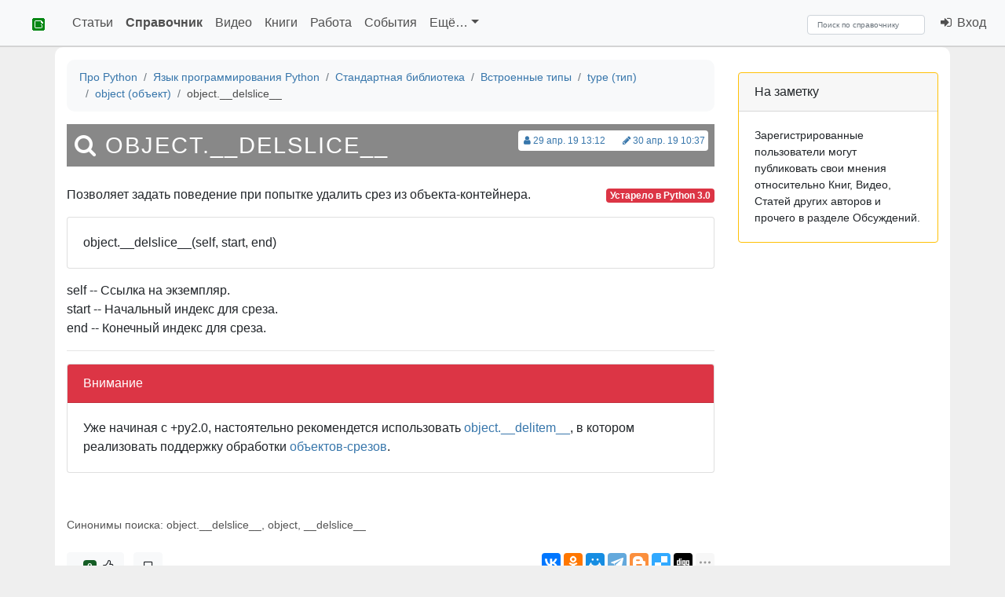

--- FILE ---
content_type: text/html; charset=utf-8
request_url: https://pythonz.net/references/named/object.__delslice__/
body_size: 31532
content:




<!DOCTYPE html>
<html lang="ru" prefix="og: https://ogp.me/ns#" class="h-100">
<head itemscope itemtype="https://schema.org/WebSite">
    <meta charset="UTF-8">
    <meta name="language" content="ru" />
    <meta name="description" content="Описание object.__delslice__ в Python. Позволяет задать поведение при попытке удалить срез из объекта-контейнера.">
    <meta name="keywords" content="справочник, питон, руководство, обучение, python 3, пайтон, object.__delslice__, object, __delslice__">
    <meta name="viewport" content="width=device-width, initial-scale=1, shrink-to-fit=no">

    
    <meta property="og:description" content="Позволяет задать поведение при попытке удалить срез из объекта-контейнера." />
    
        <meta property="og:image" content="https://pythonz.net/static/img/realm_logos/pythonz_references.png" />
    


    <meta property="og:site_name" content="Про Python" />

    
    <meta property="og:url" content="https://pythonz.net/references/named/object.__delslice__/" />
    <link rel="canonical" href="https://pythonz.net/references/named/object.__delslice__/" itemprop="url">
    

    

<script src="https://cdn.jsdelivr.net/npm/jquery@2.2.4/dist/jquery.min.js" type="text/javascript"></script>
<script>window.yaContextCb = window.yaContextCb || []</script>
<script src="https://yandex.ru/ads/system/context.js" async></script>
<script type="text/javascript">
    function yaAd(renderDetails){window.yaContextCb.push(()=>{Ya.Context.AdvManager.render(renderDetails)})}
    function getGet(a,o){var r=(new RegExp('[?&]'+a+'=([^&]*)')).exec(location.search);if(!r){return o} return decodeURIComponent(r[1]);}
</script>
<script src="/static/js/geopattern-1.2.3.min.js" type="text/javascript"></script>

<link rel="stylesheet" href="https://cdn.jsdelivr.net/npm/bootstrap@4.6.2/dist/css/bootstrap.min.css">
<link rel="stylesheet" href="https://cdn.jsdelivr.net/npm/highlight.js@11.6.0/styles/github.css">

<link rel="stylesheet" href="/static/css/pythonz.css">


    <link rel="stylesheet" href="https://cdn.jsdelivr.net/npm/font-awesome@4.7.0/css/font-awesome.min.css">
    <link rel="stylesheet" href="https://cdnjs.cloudflare.com/ajax/libs/highlight.js/10.1.0/styles/default.min.css">

    <link href="/static/img/favicon.gif" rel="icon" type="image/gif" />

    
    
        
        <link rel="alternate" type="application/rss+xml" title="RSS" href="/references/feed/" />
        
    
    <script type="text/javascript" src="//vk.com/js/api/openapi.js?117"></script>
<script type="text/javascript">
    window.VK_APP_ID = 5074720;
    VK.init({apiId: window.VK_APP_ID, onlyWidgets: true});
</script>
    <meta property="yandex_recommendations_title" content="object.__delslice__"/>
    <meta property="yandex_recommendations_category" content="Статья справочника"/>


    <title itemprop="name">object.__delslice__ в Python</title>

</head>
<body class="d-flex flex-column h-100">
    <header>
    
    <nav class="header navbar navbar-expand-md sticky-top navbar-light bg-light" itemscope itemtype="https://schema.org/SiteNavigationElement">

            <div class="navbar-header">

                <a class="navbar-brand link-dark" href="/" title="На главную страницу">
                    <img src="/static/img/favicon.gif" alt="pythonz">
                </a>

                <button type="button" class="navbar-toggler collapsed" data-toggle="collapse" data-target="#nav_toggable" aria-expanded="false" title="Развернуть меню">
                    <span class="navbar-toggler-icon"></span>
                </button>

            </div>

            <div class="collapse navbar-collapse" id="nav_toggable" role="navigation">

                
<ul class="navbar-nav mr-auto">

    
        
    
        
            <li class="nav-item ">
                <a class="nav-link" href="/articles/">Статьи</a>
            </li>
        
    
        
            <li class="nav-item active">
                <a class="nav-link" href="/references/">Справочник</a>
            </li>
        
    
        
            <li class="nav-item ">
                <a class="nav-link" href="/videos/">Видео</a>
            </li>
        
    
        
            <li class="nav-item ">
                <a class="nav-link" href="/books/">Книги</a>
            </li>
        
    
        
            <li class="nav-item ">
                <a class="nav-link" href="/vacancies/">Работа</a>
            </li>
        
    
        
            <li class="nav-item ">
                <a class="nav-link" href="/events/">События</a>
            </li>
        
    
        
    
        
    
        
    
        
    
        
    
        
    

    <li class="nav-item dropdown">
        <a href="#" class="nav-link  dropdown-toggle" aria-haspopup="true" id="navitem-413" data-toggle="dropdown">
            Ещё&hellip;</a>

        <div class="dropdown-menu" aria-labelledby="navitem-413">
        
            
                <a class="dropdown-item " href="/categories/">Путеводитель</a>
            
        
            
        
            
        
            
        
            
        
            
        
            
        
            
                <a class="dropdown-item " href="/places/">Места</a>
            
        
            
                <a class="dropdown-item " href="/communities/">Сообщества</a>
            
        
            
                <a class="dropdown-item " href="/versions/">Версии Python</a>
            
        
            
                <a class="dropdown-item " href="/peps/">PEP</a>
            
        
            
                <a class="dropdown-item " href="/persons/">Персоны</a>
            
        
            
                <a class="dropdown-item " href="/apps/">Приложения</a>
            
        
        </div>

    </li>

</ul>

                
                    <div class="navbar-nav navbar-left mr-4">
                    
                        
<ul class="navbar-nav">
    
</ul>
                    
                    </div>
                

                <div itemscope itemtype="https://schema.org/WebSite">
                    <meta itemprop="url" content="https://pythonz.net"/>

                    <form class="form-inline" action="/search/" method="post" itemprop="potentialAction" itemscope itemtype="https://schema.org/SearchAction">
                        <input type="hidden" name="csrfmiddlewaretoken" value="ozBC4Q4OKhflJMv5g1Uvql0udwPMbEHizmG7VUgFNNibYrvBmJbbXTXMvvrjnV90">
                        <div role="search" class="mr-2">
                            <meta itemprop="target" content="https://pythonz.net/search/?text={search_term}"/>
                            <input class="form-control" type="search" aria-label="Search" name="text" placeholder="Поиск по справочнику" value="" required itemprop="query-input">
                        </div>
                    </form>

                </div>

                <ul class="navbar-nav navbar-right">
                
                    <li class="nav-item"><a href="/login/" class="nav-link"><i class="fa fa-fw fa-sign-in"></i>&nbsp;Вход</a></li>
                
                </ul>

            </div>
    </nav>
    </header>

    <main role="main" class="flex-shrink-0">
        <div class="body container pt-3 pb-4">
            

            
            
    <div class="row">
        <div class="col-12 col-md-9" itemscope itemtype="https://schema.org/APIReference">

            
    

<nav aria-label="breadcrumb" class="breadcrumbs small">
    <ol class="breadcrumb bg-light" vocab="https://schema.org/" typeof="BreadcrumbList">
        
            
                <li class="breadcrumb-item" property="itemListElement" typeof="ListItem">
                    <a property="item" typeof="WebPage" href="/">
                        <span property="name">Про Python</span></a>
                    <meta property="position" content="1">
                </li>
            
        
            
                <li class="breadcrumb-item" property="itemListElement" typeof="ListItem">
                    <a property="item" typeof="WebPage" href="/references/named/python/">
                        <span property="name">Язык программирования Python</span></a>
                    <meta property="position" content="2">
                </li>
            
        
            
                <li class="breadcrumb-item" property="itemListElement" typeof="ListItem">
                    <a property="item" typeof="WebPage" href="/references/named/standartnaya-biblioteka/">
                        <span property="name">Стандартная библиотека</span></a>
                    <meta property="position" content="3">
                </li>
            
        
            
                <li class="breadcrumb-item" property="itemListElement" typeof="ListItem">
                    <a property="item" typeof="WebPage" href="/references/named/vstroennye-tipy/">
                        <span property="name">Встроенные типы</span></a>
                    <meta property="position" content="4">
                </li>
            
        
            
                <li class="breadcrumb-item" property="itemListElement" typeof="ListItem">
                    <a property="item" typeof="WebPage" href="/references/named/type/">
                        <span property="name">type (тип)</span></a>
                    <meta property="position" content="5">
                </li>
            
        
            
                <li class="breadcrumb-item" property="itemListElement" typeof="ListItem">
                    <a property="item" typeof="WebPage" href="/references/named/object/">
                        <span property="name">object (объект)</span></a>
                    <meta property="position" content="6">
                </li>
            
        
            
                <li class="breadcrumb-item active" aria-current="page" property="itemListElement" typeof="ListItem">
                    <span property="name">object.__delslice__</span>
                    <meta property="position" content="7">
                </li>
            
        
    </ol>
</nav>




            <div></div>

            
            <div class="text-muted small bg-white float-right mt-2 mr-2 p-1 rounded">
                <div class="small">

    <span class="mr-3">
    <a href="/users/1/" class="tooltipped" title="Добавил: Игорь Стариков">
        <i class="fa fa-fw fa-user"></i>29 апр. 19 13:12</a>
    </span>


    <a href="/users/1/" class="tooltipped" title="Редактировал: Игорь Стариков">
        <i class="fa fa-fw fa-pencil"></i>30 апр. 19 10:37</a>

</div>

            </div>
            

            









<div class="page-header mb-4">
    <h1 itemprop="name" data-geopattern="object.__delslice__"><i class="fa fa-search"></i> object.__delslice__</h1>
    <i></i>
</div>


            
    <meta itemprop="headline" content="object.__delslice__" />
    <meta itemprop="datePublished" content="2019-04-29T13:12:03.053968+07:00" />
    <meta itemprop="image" content="/static/img/realm_logos/pythonz_references.png" />

    <div class="mb-3 pull-right">
        
        
        
        <div class="badge badge-danger">
            <a href="/versions/named/3.0/">Устарело в Python 3.0</a>
        </div>
        
    </div>


            <div class="mb-3" itemprop="description">Позволяет задать поведение при попытке удалить срез из объекта-контейнера.</div>
            

    

    <div class="mb-3">

        
        <div class="mb-3 card"><div class="card-body">
            <div id="area_func_proto" class="block">
                object.__delslice__(self, start, end)
            </div>
            
        </div></div>
        

        
        <div class="mb-3">
            <div id="area_func_params">
                self -- Ссылка на экземпляр.<br>start -- Начальный индекс для среза.<br>end -- Конечный индекс для среза.
            </div>
        </div>
        

    <hr>
    </div>


<div id="area_description">
    
        <div class="card mb-3"><div class="card-header text-white bg-danger">Внимание</div><div class="card-body">Уже начиная с +py2.0, настоятельно рекомендется использовать <a href="/references/named/object.__delitem__/">object.__delitem__</a>, в котором реализовать поддержку обработки <a href="/references/named/slice/">объектов-срезов</a>.</div></div><br>
    
</div>

    <div class="mt-3 small cl__gray">
        Синонимы поиска: object.__delslice__, object, __delslice__
    </div>

    



            
            <!--noindex-->
<div id="box-share" class="mt-4 mb-3">
    
        <div id="rate_box" class="text-center mb-2 block">
    
            <a href="/login/" class="btn btn-light" title="Одобряю!">
                &nbsp; <span class="badge badge-success">0</span> &nbsp;<i class="fa fa-thumbs-o-up"></i>
            </a>
    
</div>

    

    
<div id="bookmark_box" class="block ml-2">
    
        <a href="/login/" class="btn btn-light" title="Нажмите, чтобы поместить в избранные Справочник.">
            <i class="fa fa-bookmark-o"></i></a>
    
</div>


    <script src="//yastatic.net/share2/share.js"></script>
    <div class="float-right">
        <div class="ya-share2 ml-auto" data-services="vkontakte,odnoklassniki,moimir,gplus,telegram,blogger,delicious,digg,reddit,linkedin,lj,viber,whatsapp,skype" data-limit="7" data-counter=""></div>
    </div>
    <div class="clearfix"></div>
</div>
<!--/noindex-->


            
    



            

    <div class="card bg-light border-light mb-3 small">
        <div class="card-body">
            
            
                <div><i class="fa fa-circle-thin" aria-hidden="true"></i> В разделе «object (объект)»:
                    

<span class="ref-linked">
    
        <span>
        
            
            <a href="/references/named/protocols/">Protocols (протоколы)</a>
            
        
        </span>
    
        <span>
        
            
            <a href="/references/named/file/">file (файл)</a>
            
        
        </span>
    
        <span>
        
            
            <a href="/references/named/object.__add__/">object.__add__</a>
            
        
        </span>
    
        <span>
        
            
            <a href="/references/named/object.__bool__/">object.__bool__</a>
            
        
        </span>
    
        <span>
        
            
            <a href="/references/named/object.__call__/">object.__call__</a>
            
        
        </span>
    
        <span>
        
            
            <a href="/references/named/object.__ceil__/">object.__ceil__</a>
            
        
        </span>
    
        <span>
        
            
            <a href="/references/named/object.__class__/">object.__class__</a>
            
        
        </span>
    
        <span>
        
            <del title="Устарело">
            <a href="/references/named/object.__cmp__/">object.__cmp__</a>
            </del>
        
        </span>
    
        <span>
        
            
            <a href="/references/named/object.__contains__/">object.__contains__</a>
            
        
        </span>
    
        <span>
        
            
            <a href="/references/named/object.__copy__/">object.__copy__</a>
            
        
        </span>
    
        <span>
        
            
            <a href="/references/named/object.__deepcopy__/">object.__deepcopy__</a>
            
        
        </span>
    
        <span>
        
            
            <a href="/references/named/object.__del__/">object.__del__</a>
            
        
        </span>
    
        <span>
        
            
            <a href="/references/named/object.__delattr__/">object.__delattr__</a>
            
        
        </span>
    
        <span>
        
            
            <a href="/references/named/object.__delete__/">object.__delete__</a>
            
        
        </span>
    
        <span>
        
            
            <a href="/references/named/object.__delitem__/">object.__delitem__</a>
            
        
        </span>
    
        <span>
        
            
            <a href="/references/named/object.__dir__/">object.__dir__</a>
            
        
        </span>
    
        <span>
        
            
            <a href="/references/named/object.__enter__/">object.__enter__</a>
            
        
        </span>
    
        <span>
        
            
            <a href="/references/named/object.__eq__/">object.__eq__</a>
            
        
        </span>
    
        <span>
        
            
            <a href="/references/named/object.__exit__/">object.__exit__</a>
            
        
        </span>
    
        <span>
        
            
            <a href="/references/named/object.__floor__/">object.__floor__</a>
            
        
        </span>
    
        <span>
        
            
            <a href="/references/named/object.__format__/">object.__format__</a>
            
        
        </span>
    
        <span>
        
            
            <a href="/references/named/object.__ge__/">object.__ge__</a>
            
        
        </span>
    
        <span>
        
            
            <a href="/references/named/object.__get__/">object.__get__</a>
            
        
        </span>
    
        <span>
        
            
            <a href="/references/named/object.__getattr__/">object.__getattr__</a>
            
        
        </span>
    
        <span>
        
            
            <a href="/references/named/object.__getattribute__/">object.__getattribute__</a>
            
        
        </span>
    
        <span>
        
            
            <a href="/references/named/object.__getitem__/">object.__getitem__</a>
            
        
        </span>
    
        <span>
        
            <del title="Устарело">
            <a href="/references/named/object.__getslice__/">object.__getslice__</a>
            </del>
        
        </span>
    
        <span>
        
            
            <a href="/references/named/object.__getstate__/">object.__getstate__</a>
            
        
        </span>
    
        <span>
        
            
            <a href="/references/named/object.__gt__/">object.__gt__</a>
            
        
        </span>
    
        <span>
        
            
            <a href="/references/named/object.__hash__/">object.__hash__</a>
            
        
        </span>
    
        <span>
        
            
            <a href="/references/named/object.__init__/">object.__init__</a>
            
        
        </span>
    
        <span>
        
            
            <a href="/references/named/object.__init_subclass__/">object.__init_subclass__</a>
            
        
        </span>
    
        <span>
        
            
            <a href="/references/named/object.__iter__/">object.__iter__</a>
            
        
        </span>
    
        <span>
        
            
            <a href="/references/named/object.__le__/">object.__le__</a>
            
        
        </span>
    
        <span>
        
            
            <a href="/references/named/object.__len__/">object.__len__</a>
            
        
        </span>
    
        <span>
        
            
            <a href="/references/named/object.__lt__/">object.__lt__</a>
            
        
        </span>
    
        <span>
        
            
            <a href="/references/named/object.__missing__/">object.__missing__</a>
            
        
        </span>
    
        <span>
        
            
            <a href="/references/named/object.__ne__/">object.__ne__</a>
            
        
        </span>
    
        <span>
        
            
            <a href="/references/named/object.__new__/">object.__new__</a>
            
        
        </span>
    
        <span>
        
            
            <a href="/references/named/object.__next__/">object.__next__</a>
            
        
        </span>
    
        <span>
        
            <del title="Устарело">
            <a href="/references/named/object.__nonzero__/">object.__nonzero__</a>
            </del>
        
        </span>
    
        <span>
        
            
            <a href="/references/named/object.__qualname__/">object.__qualname__</a>
            
        
        </span>
    
        <span>
        
            <del title="Устарело">
            <a href="/references/named/object.__rcmp__/">object.__rcmp__</a>
            </del>
        
        </span>
    
        <span>
        
            
            <a href="/references/named/object.__repr__/">object.__repr__</a>
            
        
        </span>
    
        <span>
        
            
            <a href="/references/named/object.__reversed__/">object.__reversed__</a>
            
        
        </span>
    
        <span>
        
            
            <a href="/references/named/object.__set__/">object.__set__</a>
            
        
        </span>
    
        <span>
        
            
            <a href="/references/named/object.__set_name__/">object.__set_name__</a>
            
        
        </span>
    
        <span>
        
            
            <a href="/references/named/object.__setattr__/">object.__setattr__</a>
            
        
        </span>
    
        <span>
        
            
            <a href="/references/named/object.__setitem__/">object.__setitem__</a>
            
        
        </span>
    
        <span>
        
            <del title="Устарело">
            <a href="/references/named/object.__setslice__/">object.__setslice__</a>
            </del>
        
        </span>
    
        <span>
        
            
            <a href="/references/named/object.__setstate__/">object.__setstate__</a>
            
        
        </span>
    
        <span>
        
            
            <a href="/references/named/object.__slots__/">object.__slots__</a>
            
        
        </span>
    
        <span>
        
            
            <a href="/references/named/object.__str__/">object.__str__</a>
            
        
        </span>
    
        <span>
        
            
            <a href="/references/named/object.__sub__/">object.__sub__</a>
            
        
        </span>
    
        <span>
        
            
            <a href="/references/named/object.__subclasses__/">object.__subclasses__</a>
            
        
        </span>
    
        <span>
        
            <del title="Устарело">
            <a href="/references/named/object.__unicode__/">object.__unicode__</a>
            </del>
        
        </span>
    
        <span>
        
            <del title="Устарело">
            <a href="/references/named/object.next/">object.next</a>
            </del>
        
        </span>
    
        <span>
        
            
            <a href="/references/named/property/">property (свойство)</a>
            
        
        </span>
    
        <span>
        
            
            <a href="/references/named/slice/">slice (срез)</a>
            
        
        </span>
    
        <span>
        
            
            <a href="/references/named/vstroennye-isklucheniya/">Встроенные исключения</a>
            
        
        </span>
    
</span>
</div>
            
        </div>
    </div>

    
                <script async src="https://an.yandex.ru/system/widget.js"></script>
<script>
    (yaads = window.yaads || []).push({
        id: '247489-6',
        render: '#reco-247489-6'
    });
</script>
<div id="reco-247489-6" class="mt-2 mb-2">
</div>

            

            
                
                    <div class="mt-4 p-2 clearfix border rounded">
                        <script type="text/javascript">
    

    $(function(){
        pythonz.activateCommentsTab(3000);
    });
</script>

<div class="clearfix"></div>
<ul class="nav nav-tabs" role="tablist" id="tabs-comments">

    
    <li role="presentation" class="nav-item">
        <a href="#comments_vk" class="nav-link active" aria-controls="comments_vk" role="tab" data-toggle="tab">
            ВКонтакте
            <span id="comments_vk_cnt" class="vk-comment-count badge ml-2">0</span></a>
    </li>
    

</ul>

<div class="tab-content">

    
    <div role="tabpanel" class="tab-pane active" id="comments_vk">
        <div id="vk_comments" class="mt-4"></div>
<script type="text/javascript">
    VK.Widgets.Comments('vk_comments', {limit: 20, attach: 'link'}, 'reference_413');
</script>

<script type="application/javascript">
    $(function() {
        VK.Api.call(
            'widgets.getComments',
            {
                widget_api_id: window.VK_APP_ID,
                page_id: 'reference_413',
                v: '5.131'
            },
            function(result) {
                if (result.response) {
                    $('#comments_vk_cnt').html(result.response.count)
                }
            }
        );
    })
</script>

    </div>
    

</div>

                    </div>
                
            
        </div>

        
            <div class="col-12 col-md-3">
                

    

    



<div class="mb-3">
    

    <div class="sticky">
    <!-- Yandex.RTB R-A-247489-2 -->

        <div id="yandex_rtb_R-A-247489-2">
</div>
        <script type="text/javascript">
            yaAd({
                blockId: "R-A-247489-2",
                renderTo: "yandex_rtb_R-A-247489-2",
            })
        </script>

    
    </div>



</div>
<div class="clearfix"></div>



    
<!--noindex-->

    



    <div class="card border-warning">
        <div class="card-header">На заметку</div>
        <div class="card-body small">
            <div class="text">Зарегистрированные пользователи могут публиковать свои мнения относительно Книг, Видео, Статей других авторов и прочего в разделе Обсуждений.</div>
        </div>
    </div>

<!--/noindex-->





            </div>
        

    </div>

            
        </div>
    </main>
    
    <footer class="mt-auto py-3 footer navbar navbar-dark bg-dark" itemscope itemtype="https://schema.org/SiteNavigationElement">

        <div class="col-3 d-none d-md-block">
            
<ul class="menu">
	
	<li>
        <a href="/promo/"  >Что такое Python</a>
	</li>
	
	<li>
        <a href="/about/"  >О проекте</a>
	</li>
	
	<li>
        <a href="/sitemap/"  >Карта сайта</a>
	</li>
	
	<li>
        <a href="/search/site/"  >Поиск по сайту</a>
	</li>
	
</ul>
        </div>
        <div class="col-md-5 col-9 d-none d-md-block">
            
<ul class="menu">
	
	<li>
        <a href="/categories/"  >Путеводитель</a>
	</li>
	
	<li>
        <a href="/articles/"  >Статьи</a>
	</li>
	
	<li>
        <a href="/references/"  >Справочник</a>
	</li>
	
	<li>
        <a href="/videos/"  >Видео</a>
	</li>
	
	<li>
        <a href="/books/"  >Книги</a>
	</li>
	
	<li>
        <a href="/vacancies/"  >Работа</a>
	</li>
	
	<li>
        <a href="/events/"  >События</a>
	</li>
	
	<li>
        <a href="/places/"  >Места</a>
	</li>
	
	<li>
        <a href="/communities/"  >Сообщества</a>
	</li>
	
	<li>
        <a href="/versions/"  >Версии Python</a>
	</li>
	
	<li>
        <a href="/peps/"  >PEP</a>
	</li>
	
	<li>
        <a href="/persons/"  class="current_branch">Персоны</a>
	</li>
	
	<li>
        <a href="/apps/"  >Приложения</a>
	</li>
	
</ul>
        </div>
        <div class="col-md-4 col-10 text-right small">
            <address>
                <a href="mailto:press@pythonz.net" title="Почта для контактов"><i class="fa fa-fw fa-2x fa-envelope-o"></i></a>
                <a href="https://github.com/idlesign/pythonz/" title="На GitHub"><i class="fa fa-fw fa-2x fa-github"></i></a>
                <a href="https://www.youtube.com/user/idlesign" title="На YouTube"><i class="fa fa-fw fa-2x fa-youtube"></i></a>
                <a href="https://vk.com/pythonz" title="Во ВКонтакте"><i class="fa fa-fw fa-2x fa-vk"></i></a>
                <a href="https://telegram.me/pythonz" title="В Telegram"><i class="fa fa-fw fa-2x fa-paper-plane"></i></a>
            </address>

        </div>

    </footer>
    

    <script src="https://cdn.jsdelivr.net/npm/popper.js@1.16.1/dist/umd/popper.min.js"></script>

    

<script src="https://cdn.jsdelivr.net/npm/jquery-sticky@1.0.4/jquery.sticky.min.js"></script>
<script src="https://cdn.jsdelivr.net/npm/bootstrap@4.6.2/dist/js/bootstrap.min.js"></script>
<script src="https://cdn.jsdelivr.net/gh/highlightjs/cdn-release@10.1.0/build/highlight.min.js"></script>
<script type="text/javascript">
    hljs.configure({useBR: true});
    hljs.initHighlightingOnLoad();
</script>

<script src="https://unpkg.com/htmx.org@1.8.5" ></script>

<script src="/static/js/sitecats/sitecats.min.js" type="text/javascript"></script>
<script src="/static/js/pythonz.min.js" type="text/javascript"></script>


	<!-- Yandex.Metrika counter -->
<script type="text/javascript">
(function (d, w, c) {
    (w[c] = w[c] || []).push(function() {
        try {w.yaCounter21211468 = new Ya.Metrika({
            id:21211468, webvisor:true, clickmap:true, trackLinks:true, accurateTrackBounce:true
        });} catch(e) { }
    });
    var n = d.getElementsByTagName('script')[0], s = d.createElement('script'), f = function () { n.parentNode.insertBefore(s, n); };
    s.type = 'text/javascript'; s.async = true; s.src = (d.location.protocol=='https:' ? 'https:': 'http:') + '//mc.yandex.ru/metrika/watch.js';
    if (w.opera=='[object Opera]') {d.addEventListener('DOMContentLoaded', f, false);} else { f(); }
})(document, window, 'yandex_metrika_callbacks');
</script>
<noscript><div><img src="//mc.yandex.ru/watch/21211468" style="position:absolute; left:-9999px;" alt="" /></div></noscript>
<!-- /Yandex.Metrika counter -->



    
    <script type="text/javascript">
    $(function(){
        pythonz.Reference.decorateDescription('area_description');
        pythonz.Reference.decorateFuncParams('area_func_params');
        pythonz.Reference.decorateFuncResult('area_func_result');
    });
</script>


</body>
</html>
